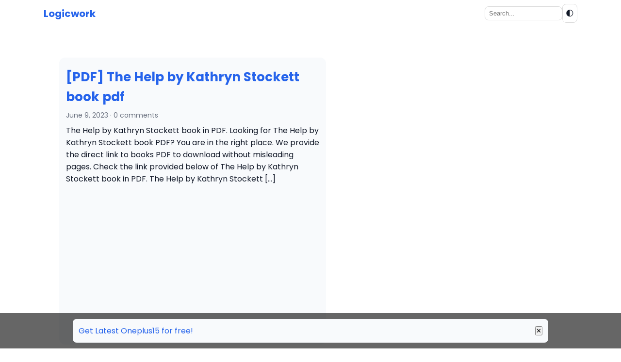

--- FILE ---
content_type: text/html; charset=utf-8
request_url: https://www.google.com/recaptcha/api2/aframe
body_size: 268
content:
<!DOCTYPE HTML><html><head><meta http-equiv="content-type" content="text/html; charset=UTF-8"></head><body><script nonce="5zFP8w71-osiC_WFa9HxWQ">/** Anti-fraud and anti-abuse applications only. See google.com/recaptcha */ try{var clients={'sodar':'https://pagead2.googlesyndication.com/pagead/sodar?'};window.addEventListener("message",function(a){try{if(a.source===window.parent){var b=JSON.parse(a.data);var c=clients[b['id']];if(c){var d=document.createElement('img');d.src=c+b['params']+'&rc='+(localStorage.getItem("rc::a")?sessionStorage.getItem("rc::b"):"");window.document.body.appendChild(d);sessionStorage.setItem("rc::e",parseInt(sessionStorage.getItem("rc::e")||0)+1);localStorage.setItem("rc::h",'1769293155934');}}}catch(b){}});window.parent.postMessage("_grecaptcha_ready", "*");}catch(b){}</script></body></html>

--- FILE ---
content_type: text/css
request_url: https://logicwork.in/wp-content/themes/expert-theme/style.css?ver=3ed4da7d7dc1f5cc17b29831712f5b19
body_size: 785
content:
/*
Theme Name: Expert Theme
Theme URI: http://example.com/
Author: Generated by ChatGPT
Author URI: http://example.com/
Description: Lightweight responsive WordPress theme with in-content ad widgets, overlay ads, dark mode, related posts, updated-on display and SEO meta handling.
Version: 1.0
License: GNU GPL v2 or later
Text Domain: expert-theme
*/

:root{
  --bg:#ffffff; --text:#111827; --muted:#6b7280; --accent:#2563eb; --card:#f8fafc;
}
[data-theme="dark"]{
  --bg:#0b1220; --text:#e6eef8; --muted:#9aa7b6; --accent:#3b82f6; --card:#071025;
}

*{box-sizing:border-box; margin:0; padding:0;}
html, body {overflow-x:hidden;}   /* FIX right-side scrolling */

body{
  font-family:'Poppins',system-ui,-apple-system,Segoe UI,Roboto,"Helvetica Neue",Arial;
  background:var(--bg);
  color:var(--text);
  line-height:1.6;
}

a{color:var(--accent);text-decoration:none}

.container{
  max-width:1100px;
  margin:0 auto;
  padding:16px;
}

/* HEADER */
.header{
  display:flex;
  align-items:center;
  justify-content:space-between;
  gap:12px;
  padding:8px 0;
  flex-wrap:wrap;                 /* FIX for mobile */
}
.brand{
  font-weight:700;
  font-size:20px;
  border-radius:14px;
}
.top-controls{
  display:flex;
  gap:8px;
  align-items:center;
}
.search-small input{
  padding:6px 8px;
  border-radius:8px;
  border:1px solid #ddd;
  width:160px;
}
.toggle-dark{
  cursor:pointer;
  padding:6px;
  border-radius:8px;
  border:1px solid #ddd;
}

/* MAIN LAYOUT */
.layout{
  display:grid;
  grid-template-columns:3fr 1fr;   /* 75 / 25 desktop */
  gap:20px;
  margin-top:16px;
}

.content{
  background:var(--card);
  padding:14px;
  border-radius:12px;
}

.sidebar{
  background:transparent;
  padding:8px;
}

/* POST */
.post-meta{
  color:var(--muted);
  font-size:14px;
  margin-bottom:8px;
}
.post-title{
  font-size:26px;
  margin:6px 0;
}

/* FEATURED IMAGE */
.featured{
  max-width:160px;
  height:auto;
  float:left;
  margin-right:12px;
  border-radius:6px;
}

/* RELATED POSTS */
.related{
  margin-top:22px;
  padding-top:12px;
  border-top:1px dashed #ccc;
}

/* OVERLAY AD */
.overlay-ad{
  position:fixed;
  left:0; right:0; bottom:0;
  display:flex;
  justify-content:center;
  align-items:center;
  padding:12px;
  background:rgba(0,0,0,0.6);
  z-index:9999;
}
.overlay-ad .box{
  background:var(--card);
  padding:12px;
  border-radius:8px;
  max-width:980px;
  width:100%;
  display:flex;
  justify-content:space-between;
  align-items:center;
}
.overlay-ad .close{margin-left:12px;cursor:pointer}

.ad-right{
  position:sticky;
  top:16px;
}

/* MOBILE FIXES */
@media(max-width:900px){
  .layout{
    grid-template-columns:1fr;
    padding-bottom:80px;
  }

  .header{justify-content:center;}

  .search-small input{width:120px}

  .featured{
    float:none;
    display:block;
    margin:0 auto 10px;
    max-width:120px;
  }

  .overlay-ad .box{
    border-radius:6px;
    padding:8px;
  }
}


--- FILE ---
content_type: application/x-javascript
request_url: https://logicwork.in/wp-content/themes/expert-theme/assets/script.js
body_size: -147
content:
// Dark mode toggle
(function(){
  var btn = document.getElementById('theme-toggle');
  if(!btn) return;
  btn.addEventListener('click', function(){
    var el = document.documentElement;
    var cur = el.getAttribute('data-theme') === 'dark' ? 'light' : 'dark';
    el.setAttribute('data-theme', cur);
    document.cookie = 'expert_theme='+cur+';path=/';
  });
  // overlay close
  document.addEventListener('click', function(e){
    if(e.target && e.target.id==='expert-overlay-close'){
      var ov = document.getElementById('expert-overlay');
      if(ov) ov.style.display='none';
    }
  });
})();
